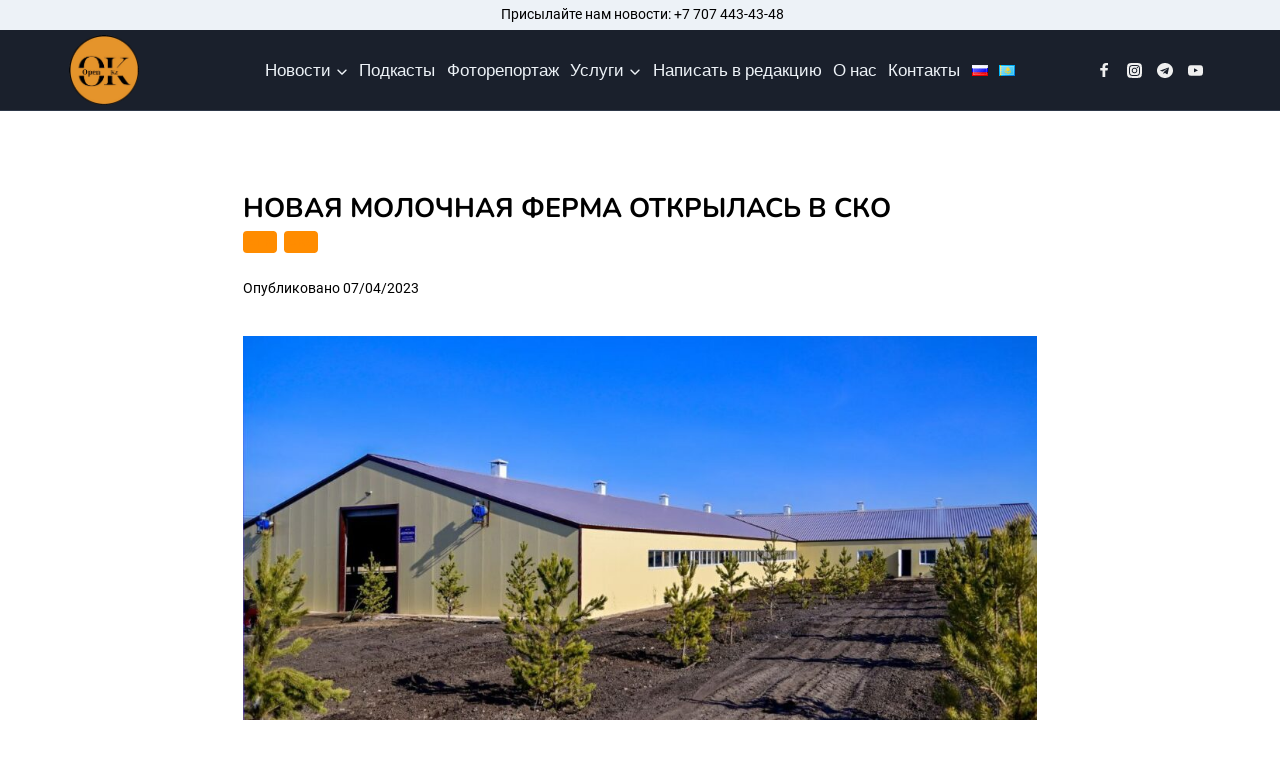

--- FILE ---
content_type: application/javascript; charset=utf-8
request_url: https://open-kz.kz/wp-content/cache/min/1/wp-content/plugins/kadence-blocks-pro/dist/kt-modal-init.js?ver=1695320799
body_size: 3705
content:
!function(e,t){if("function"==typeof define&&define.amd)define(["exports"],t);else if("undefined"!=typeof exports)t(exports);else{var o={};t(o),e.bodyScrollLock=o}}(this,function(exports){"use strict";function r(e){if(Array.isArray(e)){for(var t=0,o=Array(e.length);t<e.length;t++)o[t]=e[t];return o}return Array.from(e)}Object.defineProperty(exports,"__esModule",{value:!0});var l=!1;if("undefined"!=typeof window){var e={get passive(){l=!0}};window.addEventListener("testPassive",null,e),window.removeEventListener("testPassive",null,e)}var d="undefined"!=typeof window&&window.navigator&&window.navigator.platform&&/iP(ad|hone|od)/.test(window.navigator.platform),c=[],u=!1,a=-1,s=void 0,v=void 0,f=function(t){return c.some(function(e){return!(!e.options.allowTouchMove||!e.options.allowTouchMove(t))})},m=function(e){var t=e||window.event;return!!f(t.target)||(1<t.touches.length||(t.preventDefault&&t.preventDefault(),!1))},o=function(){setTimeout(function(){void 0!==v&&(document.body.style.paddingRight=v,v=void 0),void 0!==s&&(document.body.style.overflow=s,s=void 0)})};exports.disableBodyScroll=function(i,e){if(d){if(!i)return void console.error("disableBodyScroll unsuccessful - targetElement must be provided when calling disableBodyScroll on IOS devices.");if(i&&!c.some(function(e){return e.targetElement===i})){var t={targetElement:i,options:e||{}};c=[].concat(r(c),[t]),i.ontouchstart=function(e){1===e.targetTouches.length&&(a=e.targetTouches[0].clientY)},i.ontouchmove=function(e){var t,o,n,r;1===e.targetTouches.length&&(o=i,r=(t=e).targetTouches[0].clientY-a,!f(t.target)&&(o&&0===o.scrollTop&&0<r?m(t):(n=o)&&n.scrollHeight-n.scrollTop<=n.clientHeight&&r<0?m(t):t.stopPropagation()))},u||(document.addEventListener("touchmove",m,l?{passive:!1}:void 0),u=!0)}}else{n=e,setTimeout(function(){if(void 0===v){var e=!!n&&!0===n.reserveScrollBarGap,t=window.innerWidth-document.documentElement.clientWidth;e&&0<t&&(v=document.body.style.paddingRight,document.body.style.paddingRight=t+"px")}void 0===s&&(s=document.body.style.overflow,document.body.style.overflow="hidden")});var o={targetElement:i,options:e||{}};c=[].concat(r(c),[o])}var n},exports.clearAllBodyScrollLocks=function(){d?(c.forEach(function(e){e.targetElement.ontouchstart=null,e.targetElement.ontouchmove=null}),u&&(document.removeEventListener("touchmove",m,l?{passive:!1}:void 0),u=!1),c=[],a=-1):(o(),c=[])},exports.enableBodyScroll=function(t){if(d){if(!t)return void console.error("enableBodyScroll unsuccessful - targetElement must be provided when calling enableBodyScroll on IOS devices.");t.ontouchstart=null,t.ontouchmove=null,c=c.filter(function(e){return e.targetElement!==t}),u&&0===c.length&&(document.removeEventListener("touchmove",m,l?{passive:!1}:void 0),u=!1)}else 1===c.length&&c[0].targetElement===t?(o(),c=[]):c=c.filter(function(e){return e.targetElement!==t})}});(function(global,factory){typeof exports==='object'&&typeof module!=='undefined'?module.exports=factory():typeof define==='function'&&define.amd?define(factory):(global.MicroModal=factory())}(this,(function(){'use strict';var version="0.3.2";var classCallCheck=function(instance,Constructor){if(!(instance instanceof Constructor)){throw new TypeError("Cannot call a class as a function")}};var createClass=function(){function defineProperties(target,props){for(var i=0;i<props.length;i++){var descriptor=props[i];descriptor.enumerable=descriptor.enumerable||!1;descriptor.configurable=!0;if("value" in descriptor)descriptor.writable=!0;Object.defineProperty(target,descriptor.key,descriptor)}}
return function(Constructor,protoProps,staticProps){if(protoProps)defineProperties(Constructor.prototype,protoProps);if(staticProps)defineProperties(Constructor,staticProps);return Constructor}}();var toConsumableArray=function(arr){if(Array.isArray(arr)){for(var i=0,arr2=Array(arr.length);i<arr.length;i++)arr2[i]=arr[i];return arr2}else{return Array.from(arr)}};var kt_getParents=function(elem,selector){if(!Element.prototype.matches){Element.prototype.matches=Element.prototype.matchesSelector||Element.prototype.mozMatchesSelector||Element.prototype.msMatchesSelector||Element.prototype.oMatchesSelector||Element.prototype.webkitMatchesSelector||function(s){var matches=(this.document||this.ownerDocument).querySelectorAll(s),i=matches.length;while(--i>=0&&matches.item(i)!==this){}
return i>-1}}
var parents=[];for(;elem&&elem!==document;elem=elem.parentNode){if(selector){if(elem.matches(selector)){parents.push(elem)}
continue}
parents.push(elem)}
return parents};var MicroModal=function(){var FOCUSABLE_ELEMENTS=['a[href]','area[href]','input:not([disabled]):not([type="hidden"]):not([aria-hidden])','select:not([disabled]):not([aria-hidden])','textarea:not([disabled]):not([aria-hidden])','button:not([disabled]):not([aria-hidden])','iframe','object','embed','[contenteditable]','[tabindex]:not([tabindex^="-"])'];var Modal=function(){function Modal(_ref){var targetModal=_ref.targetModal,_ref$triggers=_ref.triggers,triggers=_ref$triggers===undefined?[]:_ref$triggers,_ref$onShow=_ref.onShow,onShow=_ref$onShow===undefined?function(){}:_ref$onShow,_ref$onClose=_ref.onClose,onClose=_ref$onClose===undefined?function(){}:_ref$onClose,_ref$openTrigger=_ref.openTrigger,openTrigger=_ref$openTrigger===undefined?'data-micromodal-trigger':_ref$openTrigger,_ref$closeTrigger=_ref.closeTrigger,closeTrigger=_ref$closeTrigger===undefined?'data-micromodal-close':_ref$closeTrigger,_ref$disableScroll=_ref.disableScroll,disableScroll=_ref$disableScroll===undefined?!1:_ref$disableScroll,_ref$disableFocus=_ref.disableFocus,disableFocus=_ref$disableFocus===undefined?!1:_ref$disableFocus,_ref$awaitCloseAnimat=_ref.awaitCloseAnimation,awaitCloseAnimation=_ref$awaitCloseAnimat===undefined?!1:_ref$awaitCloseAnimat,_ref$debugMode=_ref.debugMode,debugMode=_ref$debugMode===undefined?!1:_ref$debugMode;classCallCheck(this,Modal);this.modal=document.getElementById(targetModal);this.config={debugMode:debugMode,disableScroll:disableScroll,openTrigger:openTrigger,closeTrigger:closeTrigger,onShow:onShow,onClose:onClose,awaitCloseAnimation:awaitCloseAnimation,disableFocus:disableFocus};if(triggers.length>0)this.registerTriggers.apply(this,toConsumableArray(triggers));this.onClick=this.onClick.bind(this);this.onKeydown=this.onKeydown.bind(this)}
createClass(Modal,[{key:'registerTriggers',value:function registerTriggers(){var _this=this;for(var _len=arguments.length,triggers=Array(_len),_key=0;_key<_len;_key++){triggers[_key]=arguments[_key]}
triggers.forEach(function(trigger){trigger.addEventListener('click',function(){return _this.showModal()})})}},{key:'showModal',value:function showModal(){this.activeElement=document.activeElement;this.zindexfix(this.modal);this.modal.setAttribute('aria-hidden','false');this.scrollBehaviour('disable');this.modal.classList.add('is-open');this.setFocusToFirstNode();this.addEventListeners();this.config.onShow(this.modal)}},{key:'closeModal',value:function closeModal(){var modal=this.modal;var config=this.config;this.modal.setAttribute('aria-hidden','true');this.removeEventListeners();this.scrollBehaviour('enable');this.activeElement.focus();this.activeElement.blur();this.zindexunfix(this.modal);if(this.config.awaitCloseAnimation){this.modal.addEventListener('animationend',function handler(){modal.classList.remove('is-open');config.onClose(modal);modal.removeEventListener('animationend',handler,!1)},!1)}else{modal.classList.remove('is-open');config.onClose(modal)}}},{key:'closeModalById',value:function closeModalById(targetModal){this.modal=document.getElementById(targetModal);if(this.modal)this.closeModal()}},{key:'zindexfix',value:function zindexfix(modal){var grandparents=kt_getParents(modal,'.wp-block-kadence-rowlayout');var parents=kt_getParents(modal,'.wp-block-kadence-column');for(var i=0;i<grandparents.length;i++){Object.assign(grandparents[i].style,{zIndex:1500,position:'relative'})}
for(var i=0;i<parents.length;i++){Object.assign(parents[i].style,{zIndex:1500,position:'relative'})}}},{key:'zindexunfix',value:function zindexunfix(modal){var grandparents=kt_getParents(modal,'.wp-block-kadence-rowlayout');for(var i=0;i<grandparents.length;i++){Object.assign(grandparents[i].style,{zIndex:'',position:''})}
var parents=kt_getParents(modal,'.wp-block-kadence-column');for(var i=0;i<parents.length;i++){Object.assign(parents[i].style,{zIndex:'',position:''})}}},{key:'scrollBehaviour',value:function scrollBehaviour(toggle){if(!this.config.disableScroll)return;var targetElement=document.querySelector('.kt-modal-overlay');switch(toggle){case 'enable':document.body.classList.remove('kadence-scrollbar-fixer');document.body.classList.remove('kt-modal-open');break;case 'disable':var scrollBar=window.innerWidth-document.documentElement.clientWidth;document.body.style.setProperty('--scrollbar-offset',scrollBar+'px');document.body.classList.add('kadence-scrollbar-fixer');document.body.classList.add('kt-modal-open');break;default:}}},{key:'addEventListeners',value:function addEventListeners(){this.modal.addEventListener('touchstart',this.onClick);this.modal.addEventListener('click',this.onClick);document.addEventListener('keydown',this.onKeydown)}},{key:'removeEventListeners',value:function removeEventListeners(){this.modal.removeEventListener('touchstart',this.onClick);this.modal.removeEventListener('click',this.onClick);document.removeEventListener('keydown',this.onKeydown)}},{key:'onClick',value:function onClick(event){if(event.target.hasAttribute(this.config.closeTrigger)){this.closeModal();event.preventDefault()}}},{key:'onKeydown',value:function onKeydown(event){if(event.keyCode===27)this.closeModal(event);if(event.keyCode===9)this.maintainFocus(event)}},{key:'getFocusableNodes',value:function getFocusableNodes(){var nodes=this.modal.querySelectorAll(FOCUSABLE_ELEMENTS);return Object.keys(nodes).map(function(key){return nodes[key]})}},{key:'setFocusToFirstNode',value:function setFocusToFirstNode(){if(this.config.disableFocus)return;var focusableNodes=this.getFocusableNodes();if(focusableNodes.length)focusableNodes[0].focus()}},{key:'maintainFocus',value:function maintainFocus(event){var focusableNodes=this.getFocusableNodes();if(!this.modal.contains(document.activeElement)){focusableNodes[0].focus()}else{var focusedItemIndex=focusableNodes.indexOf(document.activeElement);if(event.shiftKey&&focusedItemIndex===0){focusableNodes[focusableNodes.length-1].focus();event.preventDefault()}
if(!event.shiftKey&&focusedItemIndex===focusableNodes.length-1){focusableNodes[0].focus();event.preventDefault()}}}}]);return Modal}();var activeModal=null;var generateTriggerMap=function generateTriggerMap(triggers,triggerAttr){var triggerMap=[];triggers.forEach(function(trigger){var targetModal=trigger.attributes[triggerAttr].value;if(triggerMap[targetModal]===undefined)triggerMap[targetModal]=[];triggerMap[targetModal].push(trigger)});return triggerMap};var validateModalPresence=function validateModalPresence(id){if(!document.getElementById(id)){console.warn('MicroModal v'+version+': \u2757Seems like you have missed %c\''+id+'\'','background-color: #f8f9fa;color: #50596c;font-weight: bold;','ID somewhere in your code. Refer example below to resolve it.');console.warn('%cExample:','background-color: #f8f9fa;color: #50596c;font-weight: bold;','<div class="modal" id="'+id+'"></div>');return!1}};var validateTriggerPresence=function validateTriggerPresence(triggers){if(triggers.length<=0){console.warn('MicroModal v'+version+': \u2757Please specify at least one %c\'micromodal-trigger\'','background-color: #f8f9fa;color: #50596c;font-weight: bold;','data attribute.');console.warn('%cExample:','background-color: #f8f9fa;color: #50596c;font-weight: bold;','<a href="#" data-micromodal-trigger="my-modal"></a>');return!1}};var validateArgs=function validateArgs(triggers,triggerMap){validateTriggerPresence(triggers);if(!triggerMap)return!0;for(var id in triggerMap){validateModalPresence(id)}return!0};var init=function init(config){var options=Object.assign({},{openTrigger:'data-micromodal-trigger'},config);var triggers=[].concat(toConsumableArray(document.querySelectorAll('['+options.openTrigger+']')));var triggerMap=generateTriggerMap(triggers,options.openTrigger);if(options.debugMode===!0&&validateArgs(triggers,triggerMap)===!1)return;for(var key in triggerMap){var value=triggerMap[key];options.targetModal=key;options.triggers=[].concat(toConsumableArray(value));new Modal(options)}};var show=function show(targetModal,config){var options=config||{};options.targetModal=targetModal;if(options.debugMode===!0&&validateModalPresence(targetModal)===!1)return;activeModal=new Modal(options);activeModal.showModal()};var close=function close(targetModal){targetModal?activeModal.closeModalById(targetModal):activeModal.closeModal()};return{init:init,show:show,close:close}}();return MicroModal})));var x=document.getElementsByClassName('modal-trigger');for(var i=0;i<x.length;i++){if(x[i].hasAttribute('href')){var target=x[i].getAttribute('href').replace('#','');if(target){x[i].setAttribute('data-modal-open',target);x[i].setAttribute('tabindex',0);x[i].setAttribute('href','javascript:;')}}else if(x[i].hasChildNodes()){var item=x[i].getElementsByTagName('a')[0];if(item&&item.hasAttribute('href')){var target=x[i].getElementsByTagName('a')[0].getAttribute('href').replace('#','');if(target){item.setAttribute('data-modal-open',target);item.setAttribute('tabindex',0);item.setAttribute('href','javascript:;')}}}}
MicroModal.init({onShow:modal=>{var resizeEvent=window.document.createEvent('UIEvents');resizeEvent.initUIEvent('resize',!0,!1,window,0);window.dispatchEvent(resizeEvent)},onClose:modal=>{},openTrigger:'data-modal-open',closeTrigger:'data-modal-close',disableScroll:!0,disableFocus:!1,awaitCloseAnimation:!0,debugMode:!1,})